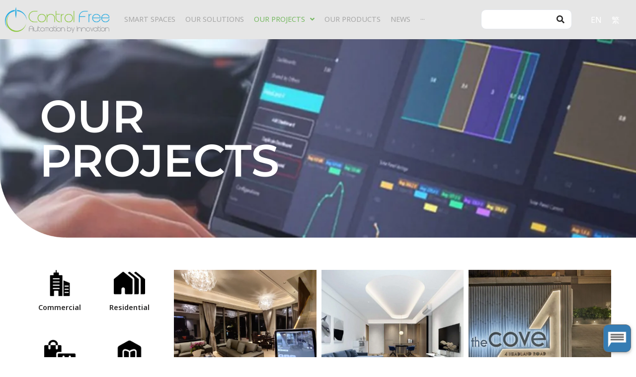

--- FILE ---
content_type: text/plain
request_url: https://www.google-analytics.com/j/collect?v=1&_v=j102&a=1900060445&t=pageview&_s=1&dl=https%3A%2F%2Fwww.control-free.com%2Fresidential%2F&ul=en-us%40posix&dt=Residential%20-%20Control%20Free%20-%20Automation%20by%20Innovation&sr=1280x720&vp=1280x720&_u=YGBAgEABAAAAACAAI~&jid=2006186777&gjid=1613505910&cid=461598498.1769003654&tid=UA-217434626-1&_gid=1710021012.1769003654&_slc=1&gtm=45He61k1h2n81KK69H9Hv853443026za200zd853443026&gcd=13l3l3l3l1l1&dma=0&tag_exp=103116026~103200004~104527906~104528500~104684208~104684211~105391252~115495938~115616985~115938465~115938469~116988316~117025847~117041587~117171315&z=516107773
body_size: -451
content:
2,cG-F8P2930GB0